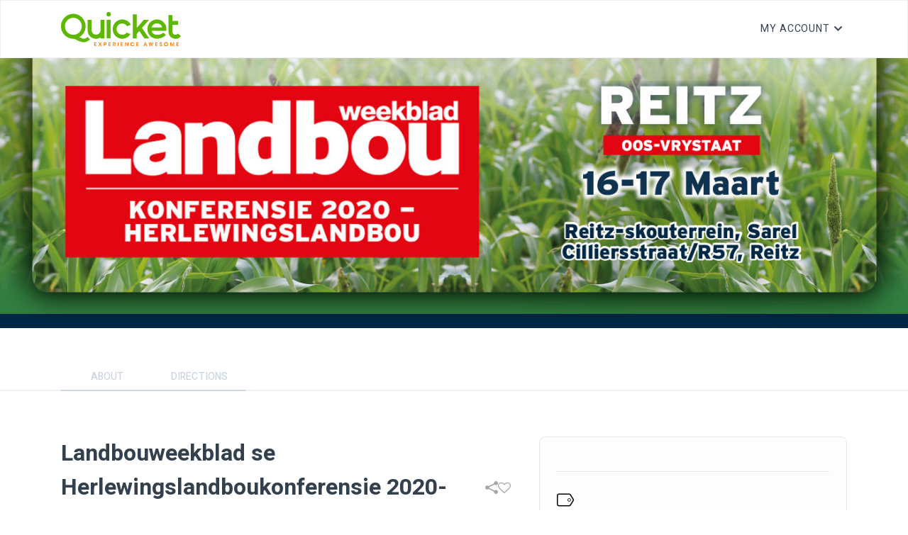

--- FILE ---
content_type: text/html; charset=utf-8
request_url: https://www.quicket.co.za/events/96205-landbouweekblad-se-herlewingslandboukonferensie-2020-reitz/
body_size: 8576
content:
<!DOCTYPE html>
<html lang="en">
<head>

    <title>Book tickets for Landbouweekblad se Herlewingslandboukonferensie 2020- Reitz</title>
    <meta charset="UTF-8">
    <meta http-equiv="X-UA-Compatible" content="IE=edge">
    <meta name="viewport" content="width=device-width, initial-scale=1.0">
    <link rel="preconnect" href="https://fonts.googleapis.com" />
    <link rel="preconnect" href="https://fonts.gstatic.com" crossorigin />
    <link rel="stylesheet"
          href="https://fonts.googleapis.com/css2?family=Heebo:wght@400;500;700&family=Inter:wght@400;500;600&display=swap" />
    <link rel="stylesheet" href="/assets/fonts/style.css" />
    <link href="/bundle/main.css?v=fE3UMTUBKbMV-a1Ek8LRqGbw1GoeeXMZEKSlCGXSO2M1" rel="stylesheet"/>


        <script>
            dataLayer = [];
            (function (w, d, s, l, i) {
                w[l] = w[l] || []; w[l].push({
                    'gtm.start':
                        new Date().getTime(), event: 'gtm.js'
                }); var f = d.getElementsByTagName(s)[0],
                    j = d.createElement(s), dl = l != 'dataLayer' ? '&l=' + l : ''; j.async = true; j.src =
                        '//www.googletagmanager.com/gtm.js?id=' + i + dl; f.parentNode.insertBefore(j, f);
            })(window, document, 'script', 'dataLayer', 'GTM-MNN4T2');
        </script>

    
    <meta property="og:image" content="//images.quicket.co.za/0219506_300_300.gif" />
        <script>
        dataLayer.push({ ecommerce: null });
        dataLayer.push({
  "event": "view_item",
  "ecommerce": {
    "items": [
      {
        "item_id": "96205",
        "item_name": "Landbouweekblad se Herlewingslandboukonferensie 2020- Reitz",
        "affiliation": "Quicket Website",
        "coupon": null,
        "currency": "ZAR",
        "discount": 0.0,
        "index": 0,
        "item_brand": "Landbouweekblad",
        "item_category": "Event",
        "item_category2": null,
        "item_variant": null,
        "price": 0.0,
        "quantity": 1
      }
    ]
  }
});
        dataLayer.push({
  "event": "q_view_item",
  "quicketEventData": {
    "id": "96205",
    "name": "Landbouweekblad se Herlewingslandboukonferensie 2020- Reitz",
    "dates": [
      {
        "scheduleItemId": null,
        "start": "2020-03-16T05:00Z",
        "end": "2020-03-17T12:00Z"
      }
    ],
    "venue": "Reitz-skouterrein",
    "category": "Business & Industry",
    "country": "South Africa",
    "province": "Free State",
    "city": "Reitz",
    "type": "Event",
    "public": true,
    "artists": [],
    "publicSalesStartDateTime": null
  },
  "quicketUserData": {
    "email": ""
  }
});
    </script>
    
    <script type="application/ld+json">
            {
  "@context": "https://schema.org",
  "@type": "Event",
  "name": "Landbouweekblad se Herlewingslandboukonferensie 2020- Reitz",
  "startDate": "2020-03-16T05:00:00Z",
  "endDate": "2020-03-17T12:00:00Z",
  "image": [
    "//images.quicket.co.za/0219506_300_300.gif"
  ],
  "location": {
    "@type": "Place",
    "name": "Reitz-skouterrein",
    "address": {
      "@type": "PostalAddress",
      "streetAddress": "Sarel Cilliers St, Reitz, 9810, South Africa",
      "addressLocality": "Reitz",
      "postalCode": "9810",
      "addressRegion": "Free State",
      "addressCountry": "South Africa"
    }
  },
  "url": "https://www.quicket.co.za/events/96205-landbouweekblad-se-herlewingslandboukonferensie-2020-reitz/",
  "eventAttendanceMode": "https://schema.org/OfflineEventAttendanceMode",
  "description": "LAAT DIE NATUUR VIR JOU GELD MAAK | LET NATURE EARN YOU MONEY\r\nHOOP VIR LANDBOU | HOPE FOR AGRICULTURE\r\n’n Landbouweekblad-konferensie met die trotse samewerking van Graan SA en die Riemland-studiegroep. | A Landbouweekblad conference in collaboration with Grain SA and the Riemland Study Group.\r\n(The event details and programme is available in English on request.)\r\nHerlewingslandbou is boere se kostedoeltreffende wapen teen stygende insetkoste en klimaatsverandering, deur natuurlike prosesse weer optimaal te laat funskioneer. Landbouweekblad, Graan SA en die Riemland-studiegroep bring vanjaar weer wêreldbekende sprekers, plaaslike kenners en suksesvolle Suid-Afrikaanse boere (wat reeds hulle skoolgeld betaal het) byeen vir ’n Suid-Afrikaanse konferensie oor herlewingslandbou, om só hoop te bring vir honderde boere wat in ’n onverbiddelike kosteknyptang vasgevang is.\r\nDATUM EN PLEK Maandag 16 en Dinsdag 17 Maart 2020Reitz-skouterrein, Sarel Cilliersstraat/R57, Reitz.\r\nKOSTE EN KAARTJIES·&nbsp;&nbsp;&nbsp;&nbsp;&nbsp;R1&nbsp;990 per persoon vir albei dae.·&nbsp;&nbsp;&nbsp;&nbsp;&nbsp;Bespreek vroeg en betaal R1&nbsp;850!·&nbsp;&nbsp;&nbsp;&nbsp;&nbsp;BTW, etes, verversings en ’n plaasbesoek (veldproewe) ingesluit.·&nbsp;&nbsp;&nbsp;&nbsp;&nbsp;Kaartjieverkope sluit op 1 Maart 2020.·&nbsp;&nbsp;&nbsp;&nbsp;&nbsp;Geen kaartjies is by die hekke te koop nie.·&nbsp;&nbsp;&nbsp;&nbsp;&nbsp;Geen toegang sonder bewys van die Quicket-kaartjie nie. Alle kaartjies word by die hek geskandeer.\r\nHOOGTEPUNTE·&nbsp;&nbsp;&nbsp;&nbsp;&nbsp;’n Boerepaneel met van Suid-Afrika se beste boere gaan hul verskillende perspektiewe, lesse, uitdagings en suksesse deel.·&nbsp;&nbsp;&nbsp;&nbsp;&nbsp;Plaasbesoek – gaan kyk na praktiese veldproewe van die vernuwende Riemland-studiegroep.·&nbsp;&nbsp;&nbsp;&nbsp;&nbsp;Uitstallings van verskeie diens- en produkverskaffers.\r\nINTERNASIONALE SPREKERSDr. Jonathan Lundgren, ’n entomoloog en landbou-ekoloog, word beskou as een van Amerika se voorste landbouwetenskaplikes. Hy het in 2011 ’n eerbewys ontvang van oudpres. Barack Obama. Hy het 11 jaar lank as ’n landbouwetenskaplike vir Amerika se landbounavorsingdienste gewerk voordat hy die Blue Dasher Farm- navorsings-en-opleidingsinstituut gestig het. Sy navorsing is toegespits op die vestiging en behoud van gesonde biologiese gemeenskappe binne landboustelsels deur versteuring te verminder en diversiteit binne veral saaigebiede uit te bou. Hy gaan praat oor biodiver siteit en hoe dit plase kan laat herleef.\r\nDr. Kris Nichols word beskou as ’n wêreldleier in die beweging om landbougrond&nbsp;te laat herleef om gesonder kos te produseer. As grondmikrobioloog met 25 jaar ondervinding, lê sy klem op die bou van gesonde grond en die ontwikkeling van landboupraktyke wat minder sintetiese insette nodig het en erosie en kweekhuisgasse verminder. Sy was hoofwetenskaplike by die gesiene Rodale-instituut en ’n leidende navorser by die Amerikaanse departement van landbou. Sy gaan praat oor die belangrike funksie van grondmikrobes in herlewingslandbou en hoe dit bydra tot gesonde grond, plante en mense.\r\nDale Strickler was eens op ’n tyd erg skepties oor die waarde van bewaringsbewerking, maar deesdae pas hy nie net bewaringsbewerking toe op sy plaas in die Amerikaanse deelstaat Kansas nie, maar ook ultrahoëdigtheidsbeweiding. In sy rol as nasionale tegniese bestuurder vir Green Cover Seed, die voorste dekgewasmaatskappy in Amerika, werk hy nou saam met boere om herlewingslandbou op plase te vestig. Sy boek, The Drought Resilient Farm, is ’n samevatting van die lesse wat hy oor die&nbsp;jare geleer het oor hoe herlewingslandbou boere se veerkragtigheid merkwaardig kan verbeter.\r\nVERBLYF OP REITZKontak Danie van Aswegen by danie@agrixtreme.co.za (e-pos) of 082&nbsp;534 8372 (sel).\r\nTAAL’n Professionele tolkdiens in Afrikaans en Engels gaan beskikbaar wees.\r\nPROGRAMDie volledige program is by dié skakel beskikbaar:&nbsp;https://www.netwerk24.com/landbou/Bedrywe/Bewaringsboerdery/2020-herlewingslandbou-konferensie-op-reitz-20200120\r\n",
  "offers": [],
  "organizer": {
    "@type": "Organization",
    "name": "Landbouweekblad",
    "url": "https://www.quicket.co.za/app/#/account/event/96205/profile"
  },
  "eventStatus": "https://schema.org/EventCancelled"
}
    </script>
    <script async src="https://connect.facebook.net/en_US/sdk.js"></script>
    
        <style>
        .ot-sdk-show-settings {
            color: #fff !important;
            border: none !important;
            padding: 0 !important;
            font-size: 16px !important;
        }
    </style>
</head>
<body class="">
    <noscript>
        <iframe src="//www.googletagmanager.com/ns.html?id=GTM-MNN4T2"
                height="0" width="0" style="display: none; visibility: hidden"></iframe>
    </noscript>
    <div class="wrapper" id="wrapper">
            <header id="header" class="header">
                <div class="container">
                    <div class="flex items-center justify-between gap-1 py-4">
                        <div class="flex items-center gap-10 basis-1/2">
                            <a href="/" class="back">
                                <img src="https://www.quicket.co.za/content/images/static/01_PrimaryLogo_4c.svg" class="logo" width="169" height="48" alt="Quicket" />
                            </a>
                        </div>
                        <nav class="relative">
                                <h1 class="header-title font-bold capitalize flex items-center justify-between gap-7">
                                    <div class="socials flex gap-7 hidden md:flex">
                                        <div id="header-share-link"></div>
                                        <div id="header-favourite-link"></div>

                                    </div>
                                </h1>

                            <ul class="header-navbar flex items-center text-sm gap-5 md:gap-7">
                                <li class="header-navbar-item header-dropdown">
                                        <a type="button" class="header-navbar-link header-dropdown-btn">
                                            <span class="text-truncate">My account</span>
                                        </a>

                                    <ul class="header-dropdown-list list-style-reset">
                                        <li class="header-dropdown-item header-dropdown-header">
                                            <a class="header-navbar-link" href="https://www.quicket.co.za/app/#/account/orders">My Tickets</a>
                                        </li>
                                        <li class="header-dropdown-item">
                                            <a class="header-navbar-link" href="/app/#/account/event/new">Create Event</a>
                                        </li>
                                        <li class="header-dropdown-item">
                                            <a class="header-navbar-link" href="https://www.quicket.co.za/app/#/account/my-saved-events">Saved Events</a>
                                        </li>
                                        <li class="header-dropdown-item">
                                            <a class="header-navbar-link" target="_blank" href="https://help.quicket.com/portal/en/kb/quicket-support/ticket-buyers">Help</a>
                                        </li>
                                        <li class="header-dropdown-item">
                                            <a class="header-navbar-link" href="https://www.quicket.co.za/events/">Browse Events</a>
                                        </li>
                                        <li class="header-dropdown-item">
                                            <a class="header-navbar-link" href="https://www.quicket.co.za/app/#/account/earn-commission/referrals">Earn Commission</a>
                                        </li>
                                        <li class="header-dropdown-item">
                                            <a class="header-navbar-link" href="https://www.quicket.co.za/app/#/account/personal-info">My Account</a>
                                        </li>
                                            <li class="header-dropdown-item header-dropdown-footer">
                                                <a class="header-navbar-link" href="https://www.quicket.co.za/account/authentication/login.aspx?returnurl=%2fevents%2f96205-landbouweekblad-se-herlewingslandboukonferensie-2020-reitz%2f">Log in</a>
                                            </li>

                                    </ul>
                                </li>
                                <li class="sm:hidden">
                                    <button type="button" class="flex text-2xl header-menu-btn" data-element="menuBtn">
                                        <i class="icon-menu"></i>
                                    </button>
                                </li>
                            </ul>
                        </nav>
                    </div>
                </div>

                <div class="header-sidenav" data-element="sidenav">
                    <div class="header-sidenav-dialog flex flex-col">
                        <div class="header-sidenav-heading flex flex-col gap-5">
                            <a href="/" class="back">
                                <img src="https://www.quicket.co.za/content/images/static/01_PrimaryLogo_4c.svg" class="logo" width="134" height="38" alt="Quicket" />
                            </a>
                        </div>
                        <ul class="header-sidenav-menu flex-1">
                            <li>
                                <a href="/app/#/account/event/new" class="font-medium capitalize">Create Event</a>
                            </li>
                            <li>
                                <a href="https://www.quicket.co.za/app/#/account/my-saved-events" class="font-medium capitalize">saved events</a>
                            </li>
                            <li>
                                <a href="https://help.quicket.com/portal/en/kb/quicket-support/ticket-buyers" target="_blank" class="font-medium capitalize">Help</a>
                            </li>
                            <li>
                                <a href="https://www.quicket.co.za/events/" class="font-medium capitalize">Browse Events</a>
                            </li>
                            <li>
                                <a href="https://www.quicket.co.za/app/#/account/earn-commission/referrals" class="font-medium capitalize">Earn Commission</a>
                            </li>
                            <li>
                                <a href="https://www.quicket.co.za/app/#/account/personal-info" class="font-medium capitalize">My Account</a>
                            </li>

                        </ul>
                        <div class="header-sidenav-footer">
                            <p class="font-medium capitalize mb-3">Follow Us</p>

                            <div class="socials flex flex-wrap gap-7 ">
                                <a href="http://www.linkedin.com/company/2350818" class="icon-linkedin text-sm"></a>
                                <a href="https://www.tiktok.com/@quicket_za" class="icon-tiktok text-sm"></a>
                                <a href="https://twitter.com/QuicketSA" class="icon-twitter text-sm"></a>
                            </div>
                                <a class="btn w-full text-sm text-center font-medium uppercase mt-6" href="https://www.quicket.co.za/account/authentication/login.aspx?returnurl=%2fevents%2f96205-landbouweekblad-se-herlewingslandboukonferensie-2020-reitz%2f">LOG IN</a>
                        </div>
                    </div>
                </div>
            </header>

        <main class="content">
            



<main class="content">
        <section class="section section-hero mb-0 md:mb-8">
            <div class="banner-container" style="background-image: url('//images.quicket.co.za/0220269_0.Jpeg');">
                <img src="//images.quicket.co.za/0220269_0.Jpeg" alt="Landbouweekblad se Herlewingslandboukonferensie 2020- Reitz" class="banner-img">
            </div>
        </section>
            <div class="product-message" data-productid="96205" data-class=""></div>
    <section id="desktop-tabs" class="section tabs hidden md:block">
        <div class="container xl:max-w-7xl">
            <nav class="tabs-navbar">
                <ul class="tabs-list list-style-reset" data-tablist>
                    <li class="tabs-item">
                        <a href="#about" class="tabs-link themed themed-tab" data-tab="about">
                            <span>About</span>
                        </a>
                    </li>
                                                                        <li class="tabs-item">
                                <a href="#directions" class="tabs-link themed themed-tab" data-tab="directions">
                                    <span>Directions</span>
                                </a>
                            </li>
                    </ul>
                </nav>
            </div>
        </section>
        <section class="section">
            <div class="container xl:max-w-7xl">
                <div class="md:grid grid-cols-details gap-10 pt-6 md:pt-16 grid-padding">
                    <div class="content-wrap">
                        <div class="flex flex-col content-heading" data-content-heading>
                            <div class="flex flex-wrap gap-2 mb-2 md:hidden">
                                                                
                            </div>
                            <h1 class="text-heading font-bold flex items-center justify-between" style="word-break: break-word;">
                                Landbouweekblad se Herlewingslandboukonferensie 2020- Reitz
                                <div class="socials flex gap-7 md:flex" id="sharing-and-favourite-container"
                                     data-event-link="https://www.quicket.co.za/events/96205-landbouweekblad-se-herlewingslandboukonferensie-2020-reitz/"
                                     data-event-name="Landbouweekblad se Herlewingslandboukonferensie 2020- Reitz"
                                     data-allow-sharing="1"
                                     data-is-preview="0"
                                     data-product-type="1"
                                     data-product-id="96205"
                                     data-event-def="event"
                                     data-user-name="">
                                </div>
                            </h1>
                            <div class="author flex flex-wrap">
                                <a href="https://www.quicket.co.za/organisers/15111-landbouweekblad" style="color: rgb(72,88,104)">
                                    By <span class="text-primary themed themed-link">Landbouweekblad</span>
                                </a>
                                <a target="_blank"></a>
                            </div>
                            <div class="socials flex flex-wrap gap-3">
                                
                        </div>
                        <div class="flex flex-col gap-2 mt-6 mb-6 md:hidden">
                            <div class="flex gap-3 items-center">
                                <i class="icon-Calendar text-xl text-black"></i>
                                <p class="text-sm">
                                    Mon Mar 16, 07:00 - Tue Mar 17, 14:00
                                </p>
                            </div>
                            <div class="flex gap-3 items-center">
                                <i class="icon-map-pin text-xl text-black"></i>
                                <p class="text-sm">
Reitz-skouterrein                                </p>
                            </div>
                        </div>
                    </div>
                    <div class="tabs md:hidden">
                        <nav class="tabs-navbar">
                            <ul class="tabs-list list-style-reset" data-tablist>
                                <li class="tabs-item">
                                    <a href="#about" class="tabs-link themed themed-tab" data-tab="about">
                                        <span>About</span>
                                    </a>
                                </li>
                                                                                                <li class="tabs-item">
                                    <a href="#directions" class="tabs-link themed themed-tab" data-tab="directions">
                                        <span>Directions</span>
                                    </a>
                                </li>
                            </ul>
                        </nav>
                    </div>
                    <div class="content-inner pt-4 pb-4">
                        <section id="about" data-panel>
                            <h2 class="content-inner-title text-heading font-medium  themed themed-inner-title">ABOUT</h2>
                            <div class="preserve-content-whitespace">
                                <p><strong>LAAT DIE NATUUR VIR JOU GELD MAAK | LET NATURE EARN YOU MONEY</strong></p><p><br></p><p><u>HOOP VIR LANDBOU | HOPE FOR AGRICULTURE</u></p><p><br></p><p>’n Landbouweekblad<em>-</em>konferensie<em> </em>met die trotse samewerking van Graan SA en die Riemland-studiegroep. | A Landbouweekblad conference in collaboration with Grain SA and the Riemland Study Group.</p><p><br></p><p><em>(The event details and programme is available in English on request.)</em></p><p><br></p><p>Herlewingslandbou is boere se kostedoeltreffende wapen teen stygende insetkoste en klimaatsverandering, deur natuurlike prosesse weer optimaal te laat funskioneer. Landbouweekblad, Graan SA en die Riemland-studiegroep bring vanjaar weer wêreldbekende sprekers, plaaslike kenners en suksesvolle Suid-Afrikaanse boere (wat reeds hulle skoolgeld betaal het) byeen vir ’n Suid-Afrikaanse konferensie oor herlewingslandbou, om só hoop te bring vir honderde boere wat in ’n onverbiddelike kosteknyptang vasgevang is.</p><p><br></p><p><u>DATUM EN PLEK </u></p><p>Maandag 16 en Dinsdag 17 Maart 2020</p><p>Reitz-skouterrein, Sarel Cilliersstraat/R57, Reitz.</p><p><br></p><p><u>KOSTE EN KAARTJIES</u></p><p>·&nbsp;&nbsp;&nbsp;&nbsp;&nbsp;R1&nbsp;990 per persoon vir albei dae.</p><p>·&nbsp;&nbsp;&nbsp;&nbsp;&nbsp;Bespreek vroeg en betaal R1&nbsp;850!</p><p>·&nbsp;&nbsp;&nbsp;&nbsp;&nbsp;BTW, etes, verversings en ’n plaasbesoek (veldproewe) ingesluit.</p><p>·&nbsp;&nbsp;&nbsp;&nbsp;&nbsp;Kaartjieverkope sluit op 1 Maart 2020.</p><p>·&nbsp;&nbsp;&nbsp;&nbsp;&nbsp;Geen kaartjies is by die hekke te koop nie.</p><p>·&nbsp;&nbsp;&nbsp;&nbsp;&nbsp;Geen toegang sonder bewys van die Quicket-kaartjie nie. Alle kaartjies word by die hek geskandeer.</p><p><br></p><p><u>HOOGTEPUNTE</u></p><p>·&nbsp;&nbsp;&nbsp;&nbsp;&nbsp;’n <strong>Boerepaneel</strong> met van Suid-Afrika se beste boere gaan hul verskillende perspektiewe, lesse, uitdagings en suksesse deel.</p><p>·&nbsp;&nbsp;&nbsp;&nbsp;&nbsp;<strong>Plaasbesoek</strong> – gaan kyk na praktiese <strong>veldproewe</strong> van die vernuwende Riemland-studiegroep.</p><p>·&nbsp;&nbsp;&nbsp;&nbsp;&nbsp;<strong>Uitstallings</strong> van verskeie diens- en produkverskaffers.</p><p><br></p><p><u>INTERNASIONALE SPREKERS</u></p><p><strong>Dr. Jonathan Lundgren</strong>, ’n entomoloog en landbou-ekoloog, word beskou as een van Amerika se voorste landbouwetenskaplikes. Hy het in 2011 ’n eerbewys ontvang van oudpres. Barack Obama. Hy het 11 jaar lank as ’n landbouwetenskaplike vir Amerika se landbounavorsingdienste gewerk voordat hy die Blue Dasher Farm- navorsings-en-opleidingsinstituut gestig het. Sy navorsing is toegespits op die vestiging en behoud van gesonde biologiese gemeenskappe binne landboustelsels deur versteuring te verminder en diversiteit binne veral saaigebiede uit te bou. Hy gaan praat oor biodiver siteit en hoe dit plase kan laat herleef.</p><p><br></p><p><strong>Dr. Kris Nichols</strong> word beskou as ’n wêreldleier in die beweging om landbougrond&nbsp;te laat herleef om gesonder kos te produseer. As grondmikrobioloog met 25 jaar ondervinding, lê sy klem op die bou van gesonde grond en die ontwikkeling van landboupraktyke wat minder sintetiese insette nodig het en erosie en kweekhuisgasse verminder. Sy was hoofwetenskaplike by die gesiene Rodale-instituut en ’n leidende navorser by die Amerikaanse departement van landbou. Sy gaan praat oor die belangrike funksie van grondmikrobes in herlewingslandbou en hoe dit bydra tot gesonde grond, plante en mense.</p><p><br></p><p><strong>Dale Strickler</strong> was eens op ’n tyd erg skepties oor die waarde van bewaringsbewerking, maar deesdae pas hy nie net bewaringsbewerking toe op sy plaas in die Amerikaanse deelstaat Kansas nie, maar ook ultrahoëdigtheidsbeweiding. In sy rol as nasionale tegniese bestuurder vir Green Cover Seed, die voorste dekgewasmaatskappy in Amerika, werk hy nou saam met boere om herlewingslandbou op plase te vestig. Sy boek, The Drought Resilient Farm, is ’n samevatting van die lesse wat hy oor die&nbsp;jare geleer het oor hoe herlewingslandbou boere se veerkragtigheid merkwaardig kan verbeter.</p><p><br></p><p><u>VERBLYF OP REITZ</u></p><p>Kontak Danie van Aswegen by <a href="/cdn-cgi/l/email-protection#4c282d2225290c2d2b3e2534383e292129622f2362362d" target="_blank" style="color: windowtext;"><span class="__cf_email__" data-cfemail="5135303f38341130362338292523343c347f323e7f2b30">[email&#160;protected]</span></a> (e-pos) of 082&nbsp;534 8372 (sel).</p><p><br></p><p><u>TAAL</u></p><p>’n Professionele tolkdiens in Afrikaans en Engels gaan beskikbaar wees.</p><p><br></p><p><u>PROGRAM</u></p><p>Die volledige program is by dié skakel beskikbaar:&nbsp;</p><p><a href="https://www.netwerk24.com/landbou/Bedrywe/Bewaringsboerdery/2020-herlewingslandbou-konferensie-op-reitz-20200120" target="_blank"><strong>https://www.netwerk24.com/landbou/Bedrywe/Bewaringsboerdery/2020-herlewingslandbou-konferensie-op-reitz-20200120</strong></a></p><p><br></p>
                            </div>
                        </section>
                                                                        <section id="directions" data-panel>
                            <h2 class="content-inner-title text-heading font-medium  themed themed-inner-title">DIRECTIONS</h2>
                            <a target="_blank" href="http://maps.google.co.za/maps?q=-27.786805,28.423804">
                                <img src="https://maps.locationiq.com/v2/staticmap?zoom=14&amp;markers=icon:small-green-cutout|-27.786805,28.423804&amp;key=65286e11335640&amp;size=1200x400" />
                            </a>
                            <div class="map-info">
                                <div class="font-semibold text-sm">Landbouweekblad se Herlewingslandboukonferensie 2020- Reitz</div>
                                <div class="font-semibold text-sm">Reitz-skouterrein</div>
                                <div class="text-disabled text-sm">Sarel Cilliers St, Reitz, 9810, South Africa</div>
                                <a target="_blank" href="https://www.google.com/maps/dir/?api=1&destination=-27.786805,28.423804" class="text-primary themed themed-link">Get Directions</a>
                            </div>
                        </section>
                    </div>
                </div>
                <aside class="sidebar fixed md:relative z-10 md:z-0">
                    <div class="sticky top-48">
                        <div class="card flex flex-col">
                            <div class="card-content">
                                <div class="card-heading flex flex-wrap items-center justify-between gap-2">
                                    <div class="socials flex gap-7 ">
                                        <div id="mobile-share-link"></div>
                                        <div id="mobile-favourite-link"></div>
                                    </div>
                                    <div class="flex flex-wrap gap-2 items-center">

                                    </div>
                                </div>
                                <div class="card-body hidden md:flex flex-col gap-8">
                                    <div class="flex gap-5 items-center">
                                        <i class="icon-Tag text-2xl text-black"></i>
                                        <div class="flex flex-wrap gap-2">
                                                                                    </div>
                                    </div>
                                                                        <div class="flex gap-5 items-center">
                                        <i class="icon-Calendar text-2xl text-black"></i>
                                        <div>
                                            <p>Mon Mar 16, 07:00 - Tue Mar 17, 14:00</p>
                                            <div id="add-to-calendar-holder" data-i-cal-ref="/handlers/ical.ashx?eid=96205"
                                                 data-outlook-ref="/handlers/ical.ashx?eid=96205"
                                                 data-google-ref="http://www.google.com/calendar/event?action=TEMPLATE&amp;text=Landbouweekblad+se+Herlewingslandboukonferensie+2020-+Reitz&amp;dates=20200316T050000Z/20200317T120000Z&amp;sprop=name:Quicket.co.za&amp;sprop=website:https%3a%2f%2fwww.quicket.co.za%2fevents%2f96205-landbouweekblad-se-herlewingslandboukonferensie-2020-reitz%2f&amp;location=Reitz-skouterrein&amp;trp=True"
                                                 data-yahoo-ref="http://calendar.yahoo.com/?v=60&amp;view=d&amp;type=10&amp;title=Landbouweekblad se Herlewingslandboukonferensie 2020- Reitz&amp;st=20200316T050000Z&amp;dur=3100&amp;desc=&amp;in_loc=Reitz-skouterrein&#39;">
                                            </div>
                                        </div>
                                    </div>
                                                                        <div class="flex gap-5 items-center">
                                        <i class="icon-map-pin text-2xl text-black"></i>
                                        <div>
                                            <p>
Reitz-skouterrein                                            </p>
                                            <a href="#directions" class="text-primary themed themed-link">View Map</a>
                                        </div>
                                    </div>
                                                                    </div>
                                <div class="card-footer">
                                    <div id="ticket-selector" data-productid="96205" data-user-id="" data-recommend-token=""></div>
                                </div>
                            </div>
                        </div>
                        <div class="payments flex flex-col items-center gap-6 mt-9">
                            <p class="flex items-center gap-2 text-disabled text-sm">
                                <i class="icon-Lock"></i>
                                <span>Payments are secure and encrypted</span>
                            </p>
                        </div>
                    </div>
                </aside>
            </div>
        </div>
    </section>
</main>

        </main>
        <div class="pb-[140px] md:pb-0">
                <footer class="footer footer-bottom">
                    <div class="container xl:max-w-7xl">
                        <div class="footer-inner">
                            <ul class="footer-contacts list-style-reset">
                                <li class="flex items-center">
                                    <a href="tel:+27 21 424 9308" class="inline-flex gap-2 items-center max-w-full">
                                        <svg width="24" height="24" class="icon" viewBox="0 0 24 24" fill="none" xmlns="http://www.w3.org/2000/svg">
                                            <g id="call">
                                                <path id="Vector"
                                                      d="M17 20.9998C15.3463 20.9983 13.7183 20.5896 12.26 19.8098L11.81 19.5598C8.70075 17.8881 6.15169 15.339 4.48 12.2298L4.23 11.7798C3.42982 10.3131 3.00713 8.67047 3 6.99978V6.32978C2.99979 6.06586 3.05182 5.80452 3.15308 5.56081C3.25434 5.3171 3.40283 5.09583 3.59 4.90978L5.28 3.21978C5.36098 3.13817 5.45963 3.07627 5.56834 3.03886C5.67706 3.00145 5.79291 2.98954 5.90696 3.00403C6.02101 3.01853 6.1302 3.05905 6.22609 3.12247C6.32198 3.18589 6.40202 3.2705 6.46 3.36978L8.71 7.22978C8.82065 7.42083 8.86495 7.64314 8.83601 7.86202C8.80707 8.0809 8.7065 8.28404 8.55 8.43977L6.66 10.3298C6.58356 10.4054 6.53353 10.5036 6.51732 10.6099C6.5011 10.7162 6.51958 10.8248 6.57 10.9198L6.92 11.5798C8.17704 13.9082 10.0893 15.817 12.42 17.0698L13.08 17.4298C13.175 17.4802 13.2836 17.4987 13.3899 17.4825C13.4962 17.4662 13.5944 17.4162 13.67 17.3398L15.56 15.4498C15.7157 15.2933 15.9189 15.1927 16.1378 15.1638C16.3566 15.1348 16.5789 15.1791 16.77 15.2898L20.63 17.5398C20.7293 17.5978 20.8139 17.6778 20.8773 17.7737C20.9407 17.8696 20.9812 17.9788 20.9957 18.0928C21.0102 18.2069 20.9983 18.3227 20.9609 18.4314C20.9235 18.5401 20.8616 18.6388 20.78 18.7198L19.09 20.4098C18.9039 20.5969 18.6827 20.7454 18.439 20.8467C18.1953 20.948 17.9339 21 17.67 20.9998H17Z"
                                                      fill="var(--color)"></path>
                                            </g>
                                        </svg>
                                        <span class="truncate">+27 21 424 9308</span>
                                    </a>
                                </li>
                                <li class="flex items-center">
                                    <a href="/cdn-cgi/l/email-protection#daa9afaaaab5a8ae9aabafb3b9b1bfaef4b9b5f4a0bb" class="inline-flex gap-2 items-center max-w-full">
                                        <svg width="24" height="24" class="icon" viewBox="0 0 24 24" fill="none" xmlns="http://www.w3.org/2000/svg">
                                            <g id="email">
                                                <path id="Vector"
                                                      d="M20 4H4C3.46957 4 2.96086 4.21071 2.58579 4.58579C2.21071 4.96086 2 5.46957 2 6V18C2 18.5304 2.21071 19.0391 2.58579 19.4142C2.96086 19.7893 3.46957 20 4 20H20C20.5304 20 21.0391 19.7893 21.4142 19.4142C21.7893 19.0391 22 18.5304 22 18V6C22 5.46957 21.7893 4.96086 21.4142 4.58579C21.0391 4.21071 20.5304 4 20 4V4ZM20 11L13.65 15.45C13.1662 15.7882 12.5902 15.9695 12 15.9695C11.4098 15.9695 10.8338 15.7882 10.35 15.45L4 11V8.9L11.35 14.05C11.5409 14.1825 11.7677 14.2535 12 14.2535C12.2323 14.2535 12.4591 14.1825 12.65 14.05L20 8.9V11Z"
                                                      fill="var(--color)"></path>
                                            </g>
                                        </svg>
                                        <span class="truncate"><span class="__cf_email__" data-cfemail="1b686e6b6b74696f5b6a6e7278707e6f35787435617a">[email&#160;protected]</span></span>
                                    </a>
                                </li>
                                <li>
                                    © Copyright 2026 Quicket
                                </li>
                            </ul>
                            <ul class="footer-contacts list-style-reset">
                                <li>
                                    <a href="https://help.quicket.com/portal/en/kb/legal/general">Terms &amp; Conditions</a>
                                </li>
                                <li>
                                    <a href="https://help.quicket.com/portal/en/kb/articles/privacy-policy">Privacy Policy</a>
                                </li>
                                <li>
                                    <div role="button" id="ot-sdk-btn" class="ot-sdk-show-settings">
                                        Cookie Settings
                                    </div>
                                </li>
                            </ul>
                        </div>
                    </div>
                </footer>
        </div>
    </div>
    <script data-cfasync="false" src="/cdn-cgi/scripts/5c5dd728/cloudflare-static/email-decode.min.js"></script><script src="/assets/js/main.min.js"></script>

    <script src="/bundle/event.js?v=T6f5LH5-XToe6u-AKz50Fx9LfT2xn59DhQhgymDzRis1"></script>

    <script defer src="https://static.cloudflareinsights.com/beacon.min.js/vcd15cbe7772f49c399c6a5babf22c1241717689176015" integrity="sha512-ZpsOmlRQV6y907TI0dKBHq9Md29nnaEIPlkf84rnaERnq6zvWvPUqr2ft8M1aS28oN72PdrCzSjY4U6VaAw1EQ==" data-cf-beacon='{"version":"2024.11.0","token":"649798c121e54a35a3a53faf58f2e27a","server_timing":{"name":{"cfCacheStatus":true,"cfEdge":true,"cfExtPri":true,"cfL4":true,"cfOrigin":true,"cfSpeedBrain":true},"location_startswith":null}}' crossorigin="anonymous"></script>
</body>
</html>


--- FILE ---
content_type: text/css
request_url: https://www.quicket.co.za/assets/fonts/style.css
body_size: 659
content:
@font-face {
  font-family: 'icomoon';
  src:  url('fonts/icomoon.eot?kpiplm');
  src:  url('fonts/icomoon.eot?kpiplm#iefix') format('embedded-opentype'),
    url('fonts/icomoon.ttf?kpiplm') format('truetype'),
    url('fonts/icomoon.woff?kpiplm') format('woff'),
    url('fonts/icomoon.svg?kpiplm#icomoon') format('svg');
  font-weight: normal;
  font-style: normal;
  font-display: block;
}

[class^="icon-"], [class*=" icon-"] {
  /* use !important to prevent issues with browser extensions that change fonts */
  font-family: 'icomoon' !important;
  speak: never;
  font-style: normal;
  font-weight: normal;
  font-variant: normal;
  text-transform: none;
  line-height: 1;

  /* Better Font Rendering =========== */
  -webkit-font-smoothing: antialiased;
  -moz-osx-font-smoothing: grayscale;
}

.icon-lock-outline:before {
  content: "\e902";
}
.icon-help:before {
  content: "\e908";
}
.icon-mail:before {
  content: "\e905";
}
.icon-phone:before {
  content: "\e90d";
}
.icon-Tag-2:before {
  content: "\e911";
}
.icon-Calendar:before {
  content: "\e914";
}
.icon-Heart:before {
  content: "\e913";
}
.icon-Heart-filled:before {
  content: "\e912";
  color: #5eb700;
}
.icon-linkedin:before {
  content: "\eac9";
  color: #a5a5aa;
}
.icon-Lock:before {
  content: "\e902";
  color: #a5a5aa;
}
.icon-Share:before {
  content: "\ea82";
}
.icon-Tag:before {
  content: "\e901";
}
.icon-tiktok:before {
  content: "\e904";
  color: #a5a5aa;
}
.icon-Trash:before {
  content: "\e907";
  color: #a5a5aa;
}
.icon-twitter:before {
  content: "\e903";
  color: #a5a5aa;
}
.icon-minus:before {
  content: "\e90f";
}
.icon-plus:before {
  content: "\e910";
}
.icon-map-pin:before {
  content: "\e906";
}
.icon-clear:before {
  content: "\e90c";
}
.icon-close:before {
  content: "\e90c";
}
.icon-arrow-down:before {
  content: "\e90e";
}
.icon-done:before {
  content: "\e90b";
}
.icon-menu:before {
  content: "\e90a";
}
.icon-search:before {
  content: "\e909";
}
.icon-facebook:before {
  content: "\ea91";
  color: #a5a5aa;
}

--- FILE ---
content_type: image/svg+xml
request_url: https://www.quicket.co.za/MVC/Content/icn/social-linkedin.svg
body_size: 404
content:
<svg xmlns="http://www.w3.org/2000/svg" width="34" height="34" viewBox="0 0 34 34">
	<g fill="none" fill-rule="evenodd">
		<circle cx="17" cy="17" r="17" fill="#0077B5"/>
		<path fill="#FFF" d="M13.2142857,14.1481481 L13.2142857,24 L10,24 L10,14.1481481 L13.2142857,14.1481481 Z M10,11.2807407 C10,10.5548148 10.6428571,10 11.6071429,10 C12.5714286,10 13.1767857,10.5548148 13.2142857,11.2807407 C13.2142857,12.0066667 12.6142857,12.5925926 11.6071429,12.5925926 C10.6428571,12.5925926 10,12.0066667 10,11.2807407 Z M25,24 L21.7857143,24 C21.7857143,24 21.7857143,19.1985185 21.7857143,18.8148148 C21.7857143,17.7777778 21.25,16.7407407 19.9107143,16.72 L19.8678571,16.72 C18.5714286,16.72 18.0357143,17.7881481 18.0357143,18.8148148 C18.0357143,19.2866667 18.0357143,24 18.0357143,24 L14.8214286,24 L14.8214286,14.1481481 L18.0357143,14.1481481 L18.0357143,15.4755556 C18.0357143,15.4755556 19.0696429,14.1481481 21.1482143,14.1481481 C23.275,14.1481481 25,15.5637037 25,18.4311111 L25,24 Z"/>
	</g>
</svg>


--- FILE ---
content_type: text/plain; charset=utf-8
request_url: https://firestore.googleapis.com/google.firestore.v1.Firestore/Listen/channel?database=projects%2Fglowing-heat-7778%2Fdatabases%2F(default)&VER=8&RID=45486&CVER=22&X-HTTP-Session-Id=gsessionid&%24httpHeaders=X-Goog-Api-Client%3Agl-js%2F%20fire%2F7.24.0%0D%0AContent-Type%3Atext%2Fplain%0D%0A&zx=rfszc5l22zya&t=1
body_size: -133
content:
51
[[0,["c","FlsJLK1CrhUdC6pcP3frVw","",8,12,30000]]]
